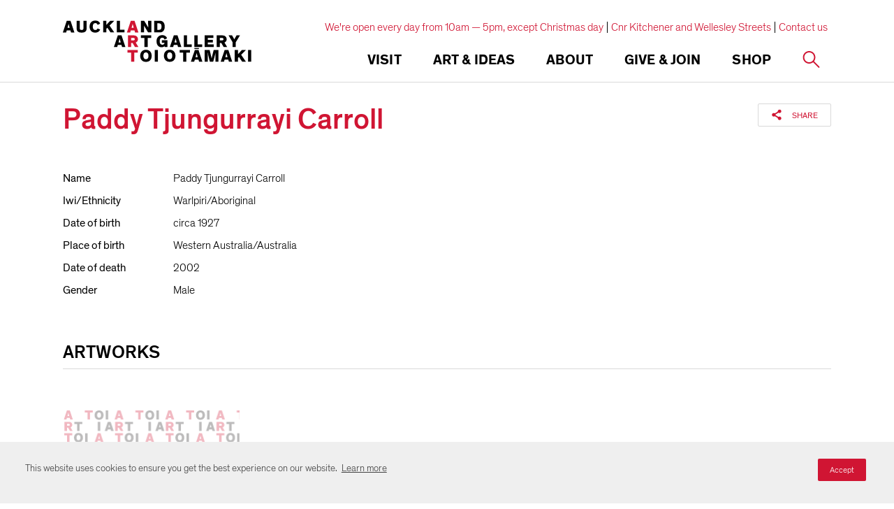

--- FILE ---
content_type: text/html; charset=utf-8
request_url: https://www.google.com/recaptcha/api2/anchor?ar=1&k=6Ldx4iAeAAAAAFEgcm095N58Fv30wW8etBf5MXfE&co=aHR0cHM6Ly93d3cuYXVja2xhbmRhcnRnYWxsZXJ5LmNvbTo0NDM.&hl=en&v=PoyoqOPhxBO7pBk68S4YbpHZ&size=invisible&anchor-ms=20000&execute-ms=30000&cb=d8wv06u0rxzk
body_size: 48736
content:
<!DOCTYPE HTML><html dir="ltr" lang="en"><head><meta http-equiv="Content-Type" content="text/html; charset=UTF-8">
<meta http-equiv="X-UA-Compatible" content="IE=edge">
<title>reCAPTCHA</title>
<style type="text/css">
/* cyrillic-ext */
@font-face {
  font-family: 'Roboto';
  font-style: normal;
  font-weight: 400;
  font-stretch: 100%;
  src: url(//fonts.gstatic.com/s/roboto/v48/KFO7CnqEu92Fr1ME7kSn66aGLdTylUAMa3GUBHMdazTgWw.woff2) format('woff2');
  unicode-range: U+0460-052F, U+1C80-1C8A, U+20B4, U+2DE0-2DFF, U+A640-A69F, U+FE2E-FE2F;
}
/* cyrillic */
@font-face {
  font-family: 'Roboto';
  font-style: normal;
  font-weight: 400;
  font-stretch: 100%;
  src: url(//fonts.gstatic.com/s/roboto/v48/KFO7CnqEu92Fr1ME7kSn66aGLdTylUAMa3iUBHMdazTgWw.woff2) format('woff2');
  unicode-range: U+0301, U+0400-045F, U+0490-0491, U+04B0-04B1, U+2116;
}
/* greek-ext */
@font-face {
  font-family: 'Roboto';
  font-style: normal;
  font-weight: 400;
  font-stretch: 100%;
  src: url(//fonts.gstatic.com/s/roboto/v48/KFO7CnqEu92Fr1ME7kSn66aGLdTylUAMa3CUBHMdazTgWw.woff2) format('woff2');
  unicode-range: U+1F00-1FFF;
}
/* greek */
@font-face {
  font-family: 'Roboto';
  font-style: normal;
  font-weight: 400;
  font-stretch: 100%;
  src: url(//fonts.gstatic.com/s/roboto/v48/KFO7CnqEu92Fr1ME7kSn66aGLdTylUAMa3-UBHMdazTgWw.woff2) format('woff2');
  unicode-range: U+0370-0377, U+037A-037F, U+0384-038A, U+038C, U+038E-03A1, U+03A3-03FF;
}
/* math */
@font-face {
  font-family: 'Roboto';
  font-style: normal;
  font-weight: 400;
  font-stretch: 100%;
  src: url(//fonts.gstatic.com/s/roboto/v48/KFO7CnqEu92Fr1ME7kSn66aGLdTylUAMawCUBHMdazTgWw.woff2) format('woff2');
  unicode-range: U+0302-0303, U+0305, U+0307-0308, U+0310, U+0312, U+0315, U+031A, U+0326-0327, U+032C, U+032F-0330, U+0332-0333, U+0338, U+033A, U+0346, U+034D, U+0391-03A1, U+03A3-03A9, U+03B1-03C9, U+03D1, U+03D5-03D6, U+03F0-03F1, U+03F4-03F5, U+2016-2017, U+2034-2038, U+203C, U+2040, U+2043, U+2047, U+2050, U+2057, U+205F, U+2070-2071, U+2074-208E, U+2090-209C, U+20D0-20DC, U+20E1, U+20E5-20EF, U+2100-2112, U+2114-2115, U+2117-2121, U+2123-214F, U+2190, U+2192, U+2194-21AE, U+21B0-21E5, U+21F1-21F2, U+21F4-2211, U+2213-2214, U+2216-22FF, U+2308-230B, U+2310, U+2319, U+231C-2321, U+2336-237A, U+237C, U+2395, U+239B-23B7, U+23D0, U+23DC-23E1, U+2474-2475, U+25AF, U+25B3, U+25B7, U+25BD, U+25C1, U+25CA, U+25CC, U+25FB, U+266D-266F, U+27C0-27FF, U+2900-2AFF, U+2B0E-2B11, U+2B30-2B4C, U+2BFE, U+3030, U+FF5B, U+FF5D, U+1D400-1D7FF, U+1EE00-1EEFF;
}
/* symbols */
@font-face {
  font-family: 'Roboto';
  font-style: normal;
  font-weight: 400;
  font-stretch: 100%;
  src: url(//fonts.gstatic.com/s/roboto/v48/KFO7CnqEu92Fr1ME7kSn66aGLdTylUAMaxKUBHMdazTgWw.woff2) format('woff2');
  unicode-range: U+0001-000C, U+000E-001F, U+007F-009F, U+20DD-20E0, U+20E2-20E4, U+2150-218F, U+2190, U+2192, U+2194-2199, U+21AF, U+21E6-21F0, U+21F3, U+2218-2219, U+2299, U+22C4-22C6, U+2300-243F, U+2440-244A, U+2460-24FF, U+25A0-27BF, U+2800-28FF, U+2921-2922, U+2981, U+29BF, U+29EB, U+2B00-2BFF, U+4DC0-4DFF, U+FFF9-FFFB, U+10140-1018E, U+10190-1019C, U+101A0, U+101D0-101FD, U+102E0-102FB, U+10E60-10E7E, U+1D2C0-1D2D3, U+1D2E0-1D37F, U+1F000-1F0FF, U+1F100-1F1AD, U+1F1E6-1F1FF, U+1F30D-1F30F, U+1F315, U+1F31C, U+1F31E, U+1F320-1F32C, U+1F336, U+1F378, U+1F37D, U+1F382, U+1F393-1F39F, U+1F3A7-1F3A8, U+1F3AC-1F3AF, U+1F3C2, U+1F3C4-1F3C6, U+1F3CA-1F3CE, U+1F3D4-1F3E0, U+1F3ED, U+1F3F1-1F3F3, U+1F3F5-1F3F7, U+1F408, U+1F415, U+1F41F, U+1F426, U+1F43F, U+1F441-1F442, U+1F444, U+1F446-1F449, U+1F44C-1F44E, U+1F453, U+1F46A, U+1F47D, U+1F4A3, U+1F4B0, U+1F4B3, U+1F4B9, U+1F4BB, U+1F4BF, U+1F4C8-1F4CB, U+1F4D6, U+1F4DA, U+1F4DF, U+1F4E3-1F4E6, U+1F4EA-1F4ED, U+1F4F7, U+1F4F9-1F4FB, U+1F4FD-1F4FE, U+1F503, U+1F507-1F50B, U+1F50D, U+1F512-1F513, U+1F53E-1F54A, U+1F54F-1F5FA, U+1F610, U+1F650-1F67F, U+1F687, U+1F68D, U+1F691, U+1F694, U+1F698, U+1F6AD, U+1F6B2, U+1F6B9-1F6BA, U+1F6BC, U+1F6C6-1F6CF, U+1F6D3-1F6D7, U+1F6E0-1F6EA, U+1F6F0-1F6F3, U+1F6F7-1F6FC, U+1F700-1F7FF, U+1F800-1F80B, U+1F810-1F847, U+1F850-1F859, U+1F860-1F887, U+1F890-1F8AD, U+1F8B0-1F8BB, U+1F8C0-1F8C1, U+1F900-1F90B, U+1F93B, U+1F946, U+1F984, U+1F996, U+1F9E9, U+1FA00-1FA6F, U+1FA70-1FA7C, U+1FA80-1FA89, U+1FA8F-1FAC6, U+1FACE-1FADC, U+1FADF-1FAE9, U+1FAF0-1FAF8, U+1FB00-1FBFF;
}
/* vietnamese */
@font-face {
  font-family: 'Roboto';
  font-style: normal;
  font-weight: 400;
  font-stretch: 100%;
  src: url(//fonts.gstatic.com/s/roboto/v48/KFO7CnqEu92Fr1ME7kSn66aGLdTylUAMa3OUBHMdazTgWw.woff2) format('woff2');
  unicode-range: U+0102-0103, U+0110-0111, U+0128-0129, U+0168-0169, U+01A0-01A1, U+01AF-01B0, U+0300-0301, U+0303-0304, U+0308-0309, U+0323, U+0329, U+1EA0-1EF9, U+20AB;
}
/* latin-ext */
@font-face {
  font-family: 'Roboto';
  font-style: normal;
  font-weight: 400;
  font-stretch: 100%;
  src: url(//fonts.gstatic.com/s/roboto/v48/KFO7CnqEu92Fr1ME7kSn66aGLdTylUAMa3KUBHMdazTgWw.woff2) format('woff2');
  unicode-range: U+0100-02BA, U+02BD-02C5, U+02C7-02CC, U+02CE-02D7, U+02DD-02FF, U+0304, U+0308, U+0329, U+1D00-1DBF, U+1E00-1E9F, U+1EF2-1EFF, U+2020, U+20A0-20AB, U+20AD-20C0, U+2113, U+2C60-2C7F, U+A720-A7FF;
}
/* latin */
@font-face {
  font-family: 'Roboto';
  font-style: normal;
  font-weight: 400;
  font-stretch: 100%;
  src: url(//fonts.gstatic.com/s/roboto/v48/KFO7CnqEu92Fr1ME7kSn66aGLdTylUAMa3yUBHMdazQ.woff2) format('woff2');
  unicode-range: U+0000-00FF, U+0131, U+0152-0153, U+02BB-02BC, U+02C6, U+02DA, U+02DC, U+0304, U+0308, U+0329, U+2000-206F, U+20AC, U+2122, U+2191, U+2193, U+2212, U+2215, U+FEFF, U+FFFD;
}
/* cyrillic-ext */
@font-face {
  font-family: 'Roboto';
  font-style: normal;
  font-weight: 500;
  font-stretch: 100%;
  src: url(//fonts.gstatic.com/s/roboto/v48/KFO7CnqEu92Fr1ME7kSn66aGLdTylUAMa3GUBHMdazTgWw.woff2) format('woff2');
  unicode-range: U+0460-052F, U+1C80-1C8A, U+20B4, U+2DE0-2DFF, U+A640-A69F, U+FE2E-FE2F;
}
/* cyrillic */
@font-face {
  font-family: 'Roboto';
  font-style: normal;
  font-weight: 500;
  font-stretch: 100%;
  src: url(//fonts.gstatic.com/s/roboto/v48/KFO7CnqEu92Fr1ME7kSn66aGLdTylUAMa3iUBHMdazTgWw.woff2) format('woff2');
  unicode-range: U+0301, U+0400-045F, U+0490-0491, U+04B0-04B1, U+2116;
}
/* greek-ext */
@font-face {
  font-family: 'Roboto';
  font-style: normal;
  font-weight: 500;
  font-stretch: 100%;
  src: url(//fonts.gstatic.com/s/roboto/v48/KFO7CnqEu92Fr1ME7kSn66aGLdTylUAMa3CUBHMdazTgWw.woff2) format('woff2');
  unicode-range: U+1F00-1FFF;
}
/* greek */
@font-face {
  font-family: 'Roboto';
  font-style: normal;
  font-weight: 500;
  font-stretch: 100%;
  src: url(//fonts.gstatic.com/s/roboto/v48/KFO7CnqEu92Fr1ME7kSn66aGLdTylUAMa3-UBHMdazTgWw.woff2) format('woff2');
  unicode-range: U+0370-0377, U+037A-037F, U+0384-038A, U+038C, U+038E-03A1, U+03A3-03FF;
}
/* math */
@font-face {
  font-family: 'Roboto';
  font-style: normal;
  font-weight: 500;
  font-stretch: 100%;
  src: url(//fonts.gstatic.com/s/roboto/v48/KFO7CnqEu92Fr1ME7kSn66aGLdTylUAMawCUBHMdazTgWw.woff2) format('woff2');
  unicode-range: U+0302-0303, U+0305, U+0307-0308, U+0310, U+0312, U+0315, U+031A, U+0326-0327, U+032C, U+032F-0330, U+0332-0333, U+0338, U+033A, U+0346, U+034D, U+0391-03A1, U+03A3-03A9, U+03B1-03C9, U+03D1, U+03D5-03D6, U+03F0-03F1, U+03F4-03F5, U+2016-2017, U+2034-2038, U+203C, U+2040, U+2043, U+2047, U+2050, U+2057, U+205F, U+2070-2071, U+2074-208E, U+2090-209C, U+20D0-20DC, U+20E1, U+20E5-20EF, U+2100-2112, U+2114-2115, U+2117-2121, U+2123-214F, U+2190, U+2192, U+2194-21AE, U+21B0-21E5, U+21F1-21F2, U+21F4-2211, U+2213-2214, U+2216-22FF, U+2308-230B, U+2310, U+2319, U+231C-2321, U+2336-237A, U+237C, U+2395, U+239B-23B7, U+23D0, U+23DC-23E1, U+2474-2475, U+25AF, U+25B3, U+25B7, U+25BD, U+25C1, U+25CA, U+25CC, U+25FB, U+266D-266F, U+27C0-27FF, U+2900-2AFF, U+2B0E-2B11, U+2B30-2B4C, U+2BFE, U+3030, U+FF5B, U+FF5D, U+1D400-1D7FF, U+1EE00-1EEFF;
}
/* symbols */
@font-face {
  font-family: 'Roboto';
  font-style: normal;
  font-weight: 500;
  font-stretch: 100%;
  src: url(//fonts.gstatic.com/s/roboto/v48/KFO7CnqEu92Fr1ME7kSn66aGLdTylUAMaxKUBHMdazTgWw.woff2) format('woff2');
  unicode-range: U+0001-000C, U+000E-001F, U+007F-009F, U+20DD-20E0, U+20E2-20E4, U+2150-218F, U+2190, U+2192, U+2194-2199, U+21AF, U+21E6-21F0, U+21F3, U+2218-2219, U+2299, U+22C4-22C6, U+2300-243F, U+2440-244A, U+2460-24FF, U+25A0-27BF, U+2800-28FF, U+2921-2922, U+2981, U+29BF, U+29EB, U+2B00-2BFF, U+4DC0-4DFF, U+FFF9-FFFB, U+10140-1018E, U+10190-1019C, U+101A0, U+101D0-101FD, U+102E0-102FB, U+10E60-10E7E, U+1D2C0-1D2D3, U+1D2E0-1D37F, U+1F000-1F0FF, U+1F100-1F1AD, U+1F1E6-1F1FF, U+1F30D-1F30F, U+1F315, U+1F31C, U+1F31E, U+1F320-1F32C, U+1F336, U+1F378, U+1F37D, U+1F382, U+1F393-1F39F, U+1F3A7-1F3A8, U+1F3AC-1F3AF, U+1F3C2, U+1F3C4-1F3C6, U+1F3CA-1F3CE, U+1F3D4-1F3E0, U+1F3ED, U+1F3F1-1F3F3, U+1F3F5-1F3F7, U+1F408, U+1F415, U+1F41F, U+1F426, U+1F43F, U+1F441-1F442, U+1F444, U+1F446-1F449, U+1F44C-1F44E, U+1F453, U+1F46A, U+1F47D, U+1F4A3, U+1F4B0, U+1F4B3, U+1F4B9, U+1F4BB, U+1F4BF, U+1F4C8-1F4CB, U+1F4D6, U+1F4DA, U+1F4DF, U+1F4E3-1F4E6, U+1F4EA-1F4ED, U+1F4F7, U+1F4F9-1F4FB, U+1F4FD-1F4FE, U+1F503, U+1F507-1F50B, U+1F50D, U+1F512-1F513, U+1F53E-1F54A, U+1F54F-1F5FA, U+1F610, U+1F650-1F67F, U+1F687, U+1F68D, U+1F691, U+1F694, U+1F698, U+1F6AD, U+1F6B2, U+1F6B9-1F6BA, U+1F6BC, U+1F6C6-1F6CF, U+1F6D3-1F6D7, U+1F6E0-1F6EA, U+1F6F0-1F6F3, U+1F6F7-1F6FC, U+1F700-1F7FF, U+1F800-1F80B, U+1F810-1F847, U+1F850-1F859, U+1F860-1F887, U+1F890-1F8AD, U+1F8B0-1F8BB, U+1F8C0-1F8C1, U+1F900-1F90B, U+1F93B, U+1F946, U+1F984, U+1F996, U+1F9E9, U+1FA00-1FA6F, U+1FA70-1FA7C, U+1FA80-1FA89, U+1FA8F-1FAC6, U+1FACE-1FADC, U+1FADF-1FAE9, U+1FAF0-1FAF8, U+1FB00-1FBFF;
}
/* vietnamese */
@font-face {
  font-family: 'Roboto';
  font-style: normal;
  font-weight: 500;
  font-stretch: 100%;
  src: url(//fonts.gstatic.com/s/roboto/v48/KFO7CnqEu92Fr1ME7kSn66aGLdTylUAMa3OUBHMdazTgWw.woff2) format('woff2');
  unicode-range: U+0102-0103, U+0110-0111, U+0128-0129, U+0168-0169, U+01A0-01A1, U+01AF-01B0, U+0300-0301, U+0303-0304, U+0308-0309, U+0323, U+0329, U+1EA0-1EF9, U+20AB;
}
/* latin-ext */
@font-face {
  font-family: 'Roboto';
  font-style: normal;
  font-weight: 500;
  font-stretch: 100%;
  src: url(//fonts.gstatic.com/s/roboto/v48/KFO7CnqEu92Fr1ME7kSn66aGLdTylUAMa3KUBHMdazTgWw.woff2) format('woff2');
  unicode-range: U+0100-02BA, U+02BD-02C5, U+02C7-02CC, U+02CE-02D7, U+02DD-02FF, U+0304, U+0308, U+0329, U+1D00-1DBF, U+1E00-1E9F, U+1EF2-1EFF, U+2020, U+20A0-20AB, U+20AD-20C0, U+2113, U+2C60-2C7F, U+A720-A7FF;
}
/* latin */
@font-face {
  font-family: 'Roboto';
  font-style: normal;
  font-weight: 500;
  font-stretch: 100%;
  src: url(//fonts.gstatic.com/s/roboto/v48/KFO7CnqEu92Fr1ME7kSn66aGLdTylUAMa3yUBHMdazQ.woff2) format('woff2');
  unicode-range: U+0000-00FF, U+0131, U+0152-0153, U+02BB-02BC, U+02C6, U+02DA, U+02DC, U+0304, U+0308, U+0329, U+2000-206F, U+20AC, U+2122, U+2191, U+2193, U+2212, U+2215, U+FEFF, U+FFFD;
}
/* cyrillic-ext */
@font-face {
  font-family: 'Roboto';
  font-style: normal;
  font-weight: 900;
  font-stretch: 100%;
  src: url(//fonts.gstatic.com/s/roboto/v48/KFO7CnqEu92Fr1ME7kSn66aGLdTylUAMa3GUBHMdazTgWw.woff2) format('woff2');
  unicode-range: U+0460-052F, U+1C80-1C8A, U+20B4, U+2DE0-2DFF, U+A640-A69F, U+FE2E-FE2F;
}
/* cyrillic */
@font-face {
  font-family: 'Roboto';
  font-style: normal;
  font-weight: 900;
  font-stretch: 100%;
  src: url(//fonts.gstatic.com/s/roboto/v48/KFO7CnqEu92Fr1ME7kSn66aGLdTylUAMa3iUBHMdazTgWw.woff2) format('woff2');
  unicode-range: U+0301, U+0400-045F, U+0490-0491, U+04B0-04B1, U+2116;
}
/* greek-ext */
@font-face {
  font-family: 'Roboto';
  font-style: normal;
  font-weight: 900;
  font-stretch: 100%;
  src: url(//fonts.gstatic.com/s/roboto/v48/KFO7CnqEu92Fr1ME7kSn66aGLdTylUAMa3CUBHMdazTgWw.woff2) format('woff2');
  unicode-range: U+1F00-1FFF;
}
/* greek */
@font-face {
  font-family: 'Roboto';
  font-style: normal;
  font-weight: 900;
  font-stretch: 100%;
  src: url(//fonts.gstatic.com/s/roboto/v48/KFO7CnqEu92Fr1ME7kSn66aGLdTylUAMa3-UBHMdazTgWw.woff2) format('woff2');
  unicode-range: U+0370-0377, U+037A-037F, U+0384-038A, U+038C, U+038E-03A1, U+03A3-03FF;
}
/* math */
@font-face {
  font-family: 'Roboto';
  font-style: normal;
  font-weight: 900;
  font-stretch: 100%;
  src: url(//fonts.gstatic.com/s/roboto/v48/KFO7CnqEu92Fr1ME7kSn66aGLdTylUAMawCUBHMdazTgWw.woff2) format('woff2');
  unicode-range: U+0302-0303, U+0305, U+0307-0308, U+0310, U+0312, U+0315, U+031A, U+0326-0327, U+032C, U+032F-0330, U+0332-0333, U+0338, U+033A, U+0346, U+034D, U+0391-03A1, U+03A3-03A9, U+03B1-03C9, U+03D1, U+03D5-03D6, U+03F0-03F1, U+03F4-03F5, U+2016-2017, U+2034-2038, U+203C, U+2040, U+2043, U+2047, U+2050, U+2057, U+205F, U+2070-2071, U+2074-208E, U+2090-209C, U+20D0-20DC, U+20E1, U+20E5-20EF, U+2100-2112, U+2114-2115, U+2117-2121, U+2123-214F, U+2190, U+2192, U+2194-21AE, U+21B0-21E5, U+21F1-21F2, U+21F4-2211, U+2213-2214, U+2216-22FF, U+2308-230B, U+2310, U+2319, U+231C-2321, U+2336-237A, U+237C, U+2395, U+239B-23B7, U+23D0, U+23DC-23E1, U+2474-2475, U+25AF, U+25B3, U+25B7, U+25BD, U+25C1, U+25CA, U+25CC, U+25FB, U+266D-266F, U+27C0-27FF, U+2900-2AFF, U+2B0E-2B11, U+2B30-2B4C, U+2BFE, U+3030, U+FF5B, U+FF5D, U+1D400-1D7FF, U+1EE00-1EEFF;
}
/* symbols */
@font-face {
  font-family: 'Roboto';
  font-style: normal;
  font-weight: 900;
  font-stretch: 100%;
  src: url(//fonts.gstatic.com/s/roboto/v48/KFO7CnqEu92Fr1ME7kSn66aGLdTylUAMaxKUBHMdazTgWw.woff2) format('woff2');
  unicode-range: U+0001-000C, U+000E-001F, U+007F-009F, U+20DD-20E0, U+20E2-20E4, U+2150-218F, U+2190, U+2192, U+2194-2199, U+21AF, U+21E6-21F0, U+21F3, U+2218-2219, U+2299, U+22C4-22C6, U+2300-243F, U+2440-244A, U+2460-24FF, U+25A0-27BF, U+2800-28FF, U+2921-2922, U+2981, U+29BF, U+29EB, U+2B00-2BFF, U+4DC0-4DFF, U+FFF9-FFFB, U+10140-1018E, U+10190-1019C, U+101A0, U+101D0-101FD, U+102E0-102FB, U+10E60-10E7E, U+1D2C0-1D2D3, U+1D2E0-1D37F, U+1F000-1F0FF, U+1F100-1F1AD, U+1F1E6-1F1FF, U+1F30D-1F30F, U+1F315, U+1F31C, U+1F31E, U+1F320-1F32C, U+1F336, U+1F378, U+1F37D, U+1F382, U+1F393-1F39F, U+1F3A7-1F3A8, U+1F3AC-1F3AF, U+1F3C2, U+1F3C4-1F3C6, U+1F3CA-1F3CE, U+1F3D4-1F3E0, U+1F3ED, U+1F3F1-1F3F3, U+1F3F5-1F3F7, U+1F408, U+1F415, U+1F41F, U+1F426, U+1F43F, U+1F441-1F442, U+1F444, U+1F446-1F449, U+1F44C-1F44E, U+1F453, U+1F46A, U+1F47D, U+1F4A3, U+1F4B0, U+1F4B3, U+1F4B9, U+1F4BB, U+1F4BF, U+1F4C8-1F4CB, U+1F4D6, U+1F4DA, U+1F4DF, U+1F4E3-1F4E6, U+1F4EA-1F4ED, U+1F4F7, U+1F4F9-1F4FB, U+1F4FD-1F4FE, U+1F503, U+1F507-1F50B, U+1F50D, U+1F512-1F513, U+1F53E-1F54A, U+1F54F-1F5FA, U+1F610, U+1F650-1F67F, U+1F687, U+1F68D, U+1F691, U+1F694, U+1F698, U+1F6AD, U+1F6B2, U+1F6B9-1F6BA, U+1F6BC, U+1F6C6-1F6CF, U+1F6D3-1F6D7, U+1F6E0-1F6EA, U+1F6F0-1F6F3, U+1F6F7-1F6FC, U+1F700-1F7FF, U+1F800-1F80B, U+1F810-1F847, U+1F850-1F859, U+1F860-1F887, U+1F890-1F8AD, U+1F8B0-1F8BB, U+1F8C0-1F8C1, U+1F900-1F90B, U+1F93B, U+1F946, U+1F984, U+1F996, U+1F9E9, U+1FA00-1FA6F, U+1FA70-1FA7C, U+1FA80-1FA89, U+1FA8F-1FAC6, U+1FACE-1FADC, U+1FADF-1FAE9, U+1FAF0-1FAF8, U+1FB00-1FBFF;
}
/* vietnamese */
@font-face {
  font-family: 'Roboto';
  font-style: normal;
  font-weight: 900;
  font-stretch: 100%;
  src: url(//fonts.gstatic.com/s/roboto/v48/KFO7CnqEu92Fr1ME7kSn66aGLdTylUAMa3OUBHMdazTgWw.woff2) format('woff2');
  unicode-range: U+0102-0103, U+0110-0111, U+0128-0129, U+0168-0169, U+01A0-01A1, U+01AF-01B0, U+0300-0301, U+0303-0304, U+0308-0309, U+0323, U+0329, U+1EA0-1EF9, U+20AB;
}
/* latin-ext */
@font-face {
  font-family: 'Roboto';
  font-style: normal;
  font-weight: 900;
  font-stretch: 100%;
  src: url(//fonts.gstatic.com/s/roboto/v48/KFO7CnqEu92Fr1ME7kSn66aGLdTylUAMa3KUBHMdazTgWw.woff2) format('woff2');
  unicode-range: U+0100-02BA, U+02BD-02C5, U+02C7-02CC, U+02CE-02D7, U+02DD-02FF, U+0304, U+0308, U+0329, U+1D00-1DBF, U+1E00-1E9F, U+1EF2-1EFF, U+2020, U+20A0-20AB, U+20AD-20C0, U+2113, U+2C60-2C7F, U+A720-A7FF;
}
/* latin */
@font-face {
  font-family: 'Roboto';
  font-style: normal;
  font-weight: 900;
  font-stretch: 100%;
  src: url(//fonts.gstatic.com/s/roboto/v48/KFO7CnqEu92Fr1ME7kSn66aGLdTylUAMa3yUBHMdazQ.woff2) format('woff2');
  unicode-range: U+0000-00FF, U+0131, U+0152-0153, U+02BB-02BC, U+02C6, U+02DA, U+02DC, U+0304, U+0308, U+0329, U+2000-206F, U+20AC, U+2122, U+2191, U+2193, U+2212, U+2215, U+FEFF, U+FFFD;
}

</style>
<link rel="stylesheet" type="text/css" href="https://www.gstatic.com/recaptcha/releases/PoyoqOPhxBO7pBk68S4YbpHZ/styles__ltr.css">
<script nonce="rVMOwi5f7BNi-603zvL5Mw" type="text/javascript">window['__recaptcha_api'] = 'https://www.google.com/recaptcha/api2/';</script>
<script type="text/javascript" src="https://www.gstatic.com/recaptcha/releases/PoyoqOPhxBO7pBk68S4YbpHZ/recaptcha__en.js" nonce="rVMOwi5f7BNi-603zvL5Mw">
      
    </script></head>
<body><div id="rc-anchor-alert" class="rc-anchor-alert"></div>
<input type="hidden" id="recaptcha-token" value="[base64]">
<script type="text/javascript" nonce="rVMOwi5f7BNi-603zvL5Mw">
      recaptcha.anchor.Main.init("[\x22ainput\x22,[\x22bgdata\x22,\x22\x22,\[base64]/[base64]/[base64]/KE4oMTI0LHYsdi5HKSxMWihsLHYpKTpOKDEyNCx2LGwpLFYpLHYpLFQpKSxGKDE3MSx2KX0scjc9ZnVuY3Rpb24obCl7cmV0dXJuIGx9LEM9ZnVuY3Rpb24obCxWLHYpe04odixsLFYpLFZbYWtdPTI3OTZ9LG49ZnVuY3Rpb24obCxWKXtWLlg9KChWLlg/[base64]/[base64]/[base64]/[base64]/[base64]/[base64]/[base64]/[base64]/[base64]/[base64]/[base64]\\u003d\x22,\[base64]\\u003d\x22,\x22FcKrPi9sP3jDlmPCghwQw5jDpsK0wqZhfx7Ci1x2CsKZw6bCsSzCr1vChMKZfsKPwp4BEMKaE2xbw5lxHsOLGQ16wr3Dj2oucG5Iw6/Drmogwpw1w6gOZFIqUMK/[base64]/DhsO0wp12H8OpwpHCjHkyw4NMXsObHALCkFPDoEEFThbCqsOQw4bDgiAMW0sOMcKwwoA1wrt6w5fDtmUPHR/CghTDjMKOSx/DkMOzwrYVw5YRwoY4wr1cUMK/enJTTcOywrTCvVMMw7/DoMONwq9wfcKoDMOXw4oDwqPCkAXClcKGw4PCj8OVwoFlw5HDl8KVcRdfw5HCn8KTw6kiT8Ocdg0Dw4oEbHTDgMOww45DUsOudDlfw4bCiW1sRVdkCMO2woDDsVVjw6Mxc8KTGsOlwp3DpkPCkiDCocOhSsOlaR3Cp8K6wr/[base64]/CrMKnF8O+PcOQw7oIwrbCmMOKecOFQ8OVdMKWfQTCqxltw7jDosKiw7XDrCTCjcOxw5txAlDDpm1/w6x/eFfCuhzDucO2fGRsW8KsHcKawp/[base64]/wq3CtMOMaMOfw7DDgMKLEwDDkSXDmmnDlxpIZhUUwoTDhzPCtMOxw6DCr8OlwqRLKsKDwol2DzhXwp1pw5RzwoDDh1QqwpjCixk8D8Onwp7Cn8KZcVzCscO5d8OvKsKYGygObWvCgcKYcsKAwq91w53CuDsTwqoXw5vCtcKPSzpjQh0CwpHDlwPClU3Cvk/DssOCOcKaw4LDmDPDk8KocCTDoSxYw7AVbMKOwpHCgsOiI8OWwp3ClsKPGyTCjkLCqD/CkVnDizcIw7AMe8OORMO1w6h+VMK5wp/[base64]/Z3dPfjbClQcLwqjCkU3Dlwpra28Nw45lWsK1w6VMXQbCmsOEXMKwe8OcBMK7ck8XSSvDg2bDn8OecMKIdcOfw6rCvS3CgMKvSAs+NmTCqsKPWgosFmQuCcOIwpvDtRvDqQPDozsawrIPwqXDqwLCkmprRcOXwq7DmEnDmMK9Ki/CsyJywpDDrsOlwpIjwpFvVcKlwqfDicOxYE9qcRXCsiAXw5Y9w4RAE8K9w4nDtsKSw58Ow7hqcR4HVWjCp8KsPzDDm8OgecK+VCrCp8Kzw6DDsMOIH8OewoMiZRAJwrbDjMKfT3PCl8O7w4LCqMOawqZJFMKiYxl2G2EpLsOAU8OKcMO2S2XCs0rDm8K/[base64]/wqZcQQvDlsKfwok/XsKmKAZLc8KDJydYw4ZWG8OPISJ6fMKFwrZ6PcKaVDvCiVkiw6VFwrvDm8OXw4bCoV7Cl8KtEsKUwpHCt8KbVAXDvMKawobCvybCnFA1w6vDogArw5hOTBHCg8K1worDqnHCo1PCjcK4wo1Jw4kEw4gxwoM4wrHDsh4WMsOnQsOhw4bCvA1Mw4hUwrseA8Ojwp/CuzTCtMK9FMORbMKkwqPDvm/CsSBiwprCssOAw7kqwoNUw5vCh8O/[base64]/CqBVyKsK5bA3Do8OEwoYKwpZ9wq8Hw5XCh8KZwqnDrWbCjm5Iw5VOYMOuYVPCrMONH8OiKQjDqjoww5jCuVnCrcOWw4/Ci1tMOAnCoMKpw4R2S8KIwohHwqbDszLCgDkDw5wTw5ojwrbDkgl8w7UXEMKOe1xbWiPDkcOAZwPCl8KuwpVFwrBZw5zCgMOVw74wU8OVw5gCfhLDgMKzw6kTwrUja8OXwqdeKcKpwoDCgnvCk3PCqMOCw5BoeGoJw6V5WsKJdnEZwrwhHsK3wq3CvUB/P8KuQ8K6UMKJP8OYEHfDvHTDhcKResKLSGdLw4VFDAjDj8KKw60UfMKZb8Khw7PDmCHCihHDkxhhVcK/EMOQw57Dt37DgHlYV3zDhFgZwrpQw5FDw5HCtmLDtMKTMwPDt8ORwrRmQ8KewoDDgUDCncK+wrpWw4p/f8KOeMOEM8KfasKyOMOVbE7DsGrCrsOgwrHDu3/DtiEBw5tUM3rDqMOyw4PDp8ODfGvDrR7Dm8KzwrfDqFlSccKOwrl8w5jDpwLDpsOVwqkNw60MdWbCvAAjUCXCnsOcSMK+OMKDwq/DkBwDVcOLwr4Nw4jCvkA5W8OdwpYXwo/DgcKew5NDwqA6YVFqw4g7bzzCqcKaw5AIw7HDo0Ugw64cTXlzXVbDv21jwqPDm8KXacKFe8ODUxzDu8K8w4XDqsOgw55HwptjHSXCuQvDtBJ8w5bDsGUhCWXDs0Y/eTYYw7PDu8KPw4F2woHCi8ONB8OkNsOjE8KMIBNlwpjCgWbCqSvDnlnDsn7CtsOgBcO2ASw1A3IRa8OWwpMcw5dGdsO6wqXDtlELPxcww5zCvhs3Wj/[base64]/wr51W0E7woAKL8OJeRrDgS9kw4I9w77DjXY7Fk5Rwpg3U8KNG14GNsKQW8KrCDNJw7vDmcKswpRzO1rCiD/DpXnDr1MdDyfCqDzCoMK6I8OcwoEHS3Izw4o9fA7Ctj5hVX0KKjE7AxkywolHw5REw5UYL8KUIcOCVhTChiBXYirCiMO7wovDjsKMwpEhLMKpAnjCgCTCnmBlw5lQV8ODQQ5zw7YHw4LDp8O9wppnVk4jw7gPQmbDi8OuVykgOFZ/[base64]/CjsKDw5gFwprDtAPCqnojGHLDpMOIBQUdwr4kwqpyXjvDmgvDu8KXw64Sw6nDqmoGw4EzwqloIX7CocKAwq8FwoMzwqtUw4xUw69Mwqg8Rl8/wqfCiTzDs8OHwrbDvVY9GcKTwonDncKMMglKExjDlcK/IG3Cp8OGWsOIwqzCgT1yBMO/wppjBcOqw7NaUsKqEcK8AGV7wp3CksOzwoHCpg4Kwo5kw6LCmBXDvsOdOWFMwpJhw68MXDrDlcOpKVLDkAgYwr1lw5QZC8OWYDc1w6TCpMKoKMKHwpdZw7JFYDFHXhrDqR8IWcOmIRvDoMOWJsK/RFAzA8OxFsKAw6nDoTTDo8OGwpMHw6ocDmpRwrDCrgcTacOdwrU1wq7CnsKUA20Bw4jDrhx/wr/DpTRfDVbCm1XDksOgVkV4w7bDksOzw74PwojDqD3CtTXCgG7DtiECCzPCocK5w59VEcKDNhh0w4IJwqBrwrnCqRQwN8OQw5PDs8KxwqHDg8K8NsK0FsKdAMOjdMK7FsKbw4vCtsOvfMOHfm10wo7Cp8K/[base64]/DhcKOJkzDo8Oee8KjwrEJPsKmRcKjw4MMw6wFIQfDkjzDi1N5M8K+BmrCoC3DvlEmWxd6w7MmwpUXwrNMwqDDkWPDrMOOw70RR8OVO3vCiBYqw7/Dj8OFfX9+R8OHNMOsaUXDssKsNiJww5klHcKRYMK3fnpdMsO7w63DqllZwpkMwojCqHPCkzvChTgIT1bCh8OXwqfDrcK3N0PCk8O3UiQPMUQfw67CjcKpRcKuAwvCtsOmNTNFfAotw75TX8OSwoLCucO/w5h4Q8OcPmsxwp/CpHh8TsKEwqTCjHk2Sxdqw5DCm8OFFsOuw5zCgSZDIcKZQmnDjVjCjEABwrUtP8OqQMOYw4fCsCTCn39ET8OVwqQ9TMODw43DksKpwo1ABkgLwqvCjsOGZwBuQxLCjgxfM8OHccKJfnZ7w5/[base64]/CmMKUcx/CmMOpLBDCg8KuwpbComvDsS3CrsOMwpplw6HCmsOXH2nDjWjCvnzDmsOuwqzDkwrCskAGw71nKcO9XsO3w5fDuzjDrgHDoifCiCd/[base64]/DgVfCosOIw4Vdw7/DtcOJw5bCogvDtsKww58aTMOpYnDCqsOKw4QkWmNuw6YkTMOzwqPCpX/DqcOLw6TCkBPCisOXf0vDjVfCuifCvk5sI8KMPcKyYcOXQcKjw51MZsOnUwtOw5hRMcKuw6HDhC8uNE1YR3kSw4TDpMKzw5Y8UMOEIg02Lx86UsK9PH1wAxNkASp/wosMQ8Obwq0IwovCrMOewqJZOCZTJsOTw6N3wqfCqMOYW8OjU8OYw6jCi8KffG4pwrHCgsKnLcK0dcO9wpjCuMOYw4JEWCk5UsOoRgV+L2oiw6XCrMKufUV2FnpsI8KkwqtOw7Q/[base64]/[base64]/DssKPw5Njw7zDpxPCo8KpwqIpbjpNJjU/wonCs8OYdMOAQ8K2DTPCmRHClcKJw6cpwrQ+DcOudyx+w6vCrMKYRFFmVDPDlsOLFX3DqRR1f8OyNsKeYkENwoXDk8Onwp3DpDFTAcO7w6fCuMK+w5lQw7pkw6lQwoXDrcOFB8K/NsOtwqIPwpBsXsKCdjkLw4rCmyEQwrrChRIdw7XDoE/CkBM8w6vCscOzwqFKO3zDpsO5wok5G8OhB8KOw5AHFcOUEnt+U03DkcOOVcKaBsKqaStyCsK8N8KbRBdhHCzDtsOMw7d9TMOhZVUKPChxw4rCgcOGeEPDoQXDmy7DsyXCkcOrwqM3L8ObwrHCtS7CkcOBdBbCuX8LVyhnVMK/UsKQcRbDiyNQw544KwfCuMK3w4fCgMOKGS08woXDr1NEYRPChsKDw63CosOUw7vCm8Kpw7fDkcKmwqhUUTLClcK1FCYAVMODw6Y4w4/DocOfw4fDo2rDqsKswrHCvMKdwpsHZ8KCd27DqcKtZsKAaMO0w5TDvThlwox4wp0PB8KCU0zDhMORw6DDo2TDn8KDw43CrcOWb00zw57DpcOIwr7CjEwGw79nX8OVw4UpEcKIwoNLwpYEX35JIAPDmGUEYlZ6wr5mwo/Dp8OzwoPDmCMSwrd1wr1OYG8owqTDqsObY8KOQcK+f8KDdE48w5dzw5jDnQTDiHjDqTZieMOCw71/[base64]/DnmhvJy/DhcOedl4baGtewprDs0oVD3EMwo9+b8OVwqQLW8Klwrw4w5oqfMOjwonDt1JGwp/DpkrCqMOqbk3DsMK5XsOiH8KFworDt8K3MzY0w6HCnTpXG8OUwqgZTWbDhjIFwpwSMWRkw4LCr1MewpHDucOId8K/[base64]/[base64]/[base64]/CrznDgnAKw6ApR2Ahw5xFwpcfw5YPSMK0TBHDisKCQg/DgTDCvSLDgMOnQTY4wqTDh8OgC2fDhsKsecK7woQ6S8Ocw4sLTlN9eTdYwonCssOHecOjw4bDj8O/Y8Opw6xSMcO3K07Dp0PDk23CusK8wrnCqikmwqBpEMKeMcKpUsKyGsOdGRfDg8OXwoQUaAjCqSlDw73Digxbw7MUel8Tw6l2w5Adw4PCv8KCYMKPWTARw6wwF8K4wpvDgsOhckbCr20Mw5tnw4DDosKdEXHDjMK/[base64]/[base64]/Cr8OoM8KtWmTCncOPwpHDhMOebF7Dm2kMwrATw5LDhWtSwpBvdgXDjsOcCcOEwo/DlDFywpZ+BwDCogDCgiE9JMOWdBbCizfDqknDhMK/VsKnf0DDqsOLHSwHesKQV3fCqsKFUcO/XsO7w69oawTDrMKhXsOVN8ODw7rDsMOIwrrDp3fDnXJFIcOhTTPDpMKvwqkAwp/CisKBwqfCoy1fw4cfwr/[base64]/DtRgmJsOgOg4Vw4nCusOiCTrDssKVwoBxQijDrcK8w43DmsO2w6pjHVrCvxHChcKNGhVWGcO/[base64]/w7HCtBtCLMOvw4TCmcKVwrrCvEbCksOOHDNbacOGE8KGVyBxXsO9JRnCrsKBJyImw49dV3B+wrzCp8OJw6HDrMOFHQxCwr8Swqk8w4PDrnUOwpscwpfCnMOMAMKHw63CkmDCtcKAEzhRXcKnw5DDmno5QQ/DiWXDrwdqwojDvMK9XRHDoD4KDsKkwobDgRLDm8OywpZSwoJkKUFxOnBNwovCuMKKwrxKEEnDiSTDusOYw4TDqivDkMOWLTPDj8KsGcKESMK3wofCkQTCpsKMw7jCsgHDnsOXw6zDnsOiw5llw58SYsO7airCgsKbwp3Clk/[base64]/[base64]/Dt1wbw44ew7rCvDjDq8Kpwqp7JcOewrHDjsOLTS3CsUdfwpjCsk9dVcOOw4keXmTCl8KvelnDqcOwVsKqSsO4MsK8emzCm8K6w5/CisKOw7fDuB1pw6k7w4hxwppIbcOqwohyeVHCisOdfGnCjzUaCgoWdwzDmsKow4rCq8O6wrLDsF/DmxBlEjLChjsrHcKJw5vDiMOowrjDgsOfCsObei7DhMKdw5AAw4h6U8OSVMOFVMKcwrdDIipLaMKjesOvwqrCgjFJP23DjsOCPUdXWMKpX8OEDg5nYsKHwqZyw4hGCEHCrWgVwpTDgh5LOBpGw6zDrMKJwrgmLQ3Dj8OUwqkhUClNwr4CwpZoPcKeNB/[base64]/woFlJsOGwpgqEiLDkgYzMxPDuMOYTMK/YsOyw5HDixt/fsOoDGvDssKyWsKkwo5owo16wp14JsKkwr9pbsOKUBQUwqtDw4DCoAzDnUxtJ3HDjXvCrx5ww6wNwoXChnkYw5HDv8KnwoUNMVjDvEHDo8O1C1PDisO0wqY9G8OBwpTDojw9w784wr/Cj8OFw7wrw6Rtc3zCujcMw41Tw7DDvsOGHn/[base64]/Cs37DuQhVwqPDh8K7E04/[base64]/DlsOww7dIwoPCm8O1wrTDrcO5bTfDowvDux4nLi18HGTCjcOLY8KYJsKKEcK8PsOuf8OpCsO9w4nDuR4uUcKGb2IHw6DDgxfCk8OSwr7CvSDDrQsMw6oEwqHDvmw/wpjCsMKZwrbDtmHDkSvDgTzCnFQ/w7LCnRcwNMKqUWnDicOoXMKLw7DCkC9IWsK+ZnHCqmPDuTcTw45Gw47ChAnDoQ3DlnrCgWh/YMOnDsKNfMOSeVPCksOxwqd6woXDi8ONw4HDocO4wp3CtMK2wpPDkMOow64rQ2hDVl/[base64]/w4Mjw63CgsOUOsOpOFTDjDLCgEPDqR0lw6oewo/DkiloWcOFT8KkesKrw6x6OUB1bAXDi8OKHm9rw5nCjULCiRjCjMOWZMOsw7YlwptGwpQVw6/CiCPCnwVfTSMYalHCnhDDtD/DvCJqH8KTwq9xw77CiwbCi8KKwrPDnMK/YkbCiMKSwr46wojCq8K7w6BUJcKGe8OTwqHCu8KvwqlPw5cnCsKewo/CoMOSKMK1w7ApEMKQwplQWjvCqxTDkcOHKsOdacOXw7bDthMYUMOUaMOvwr9Gw6VPw4xLw6Y/N8O9bzTCmkVKw6ohNlhUC0HCucK8wpkfaMODw6jDqsOTw4kFRjpHacOpw61Dw6x6IRs3cH7Cn8OCMHXDqsKgw7AUETjDosKewoHCgm/DvynDicK+REnDsC0eMkTDhsOmwprDm8KFYcKGCEVVw6Y/[base64]/[base64]/Cm8O1wp8LwpYYwohFE0rCrHMdNMKRwrlbRkXDgsO8w5Zlw6MJScKeVcKjPSkVwqlKwrgVw6ARwohbw48xwpnDgcKNEMOLf8OWwpRoT8KgWsKgwoldwr/CkcO6w57DrXzDlMKfYVk9IMOpw4zDmMOpasOiwqrCt0Uhw6cNw617woHDinHDj8OmdMOzfMKYU8OCCcOnBsO4w5/CjnnDvsKJw5LCnxTClkXCk2vCgBTDuMOTw5V9FMOjb8KaIcKFw5ckw6FDwoI3w4drw7tawoUuNUBgAcKWwoEqw5rDqSkSGCIpwrLCp14JwrEhw5Y6wqLCj8Osw5bCsDEhw6gvKsKLFsO8T8KKQsO8Uk/CrS1BeiZjwqfCucOPZcKFcVbDgsOxGsOOw6xpwrzCkFTCgMKjwrHCjhDCgsK6wrzDiRrDvHbCj8KSw7TCm8KdeMOzFcKFwrxVF8KSwp8gw7PCtMKxCcOUw5vDqWlAw7/[base64]/QDXDgsKnw4IFw7bDuBN/w6YzaxwETcOzwrwZa8K7G14Uwr3CvcKsw7EWwpA+wpA2PcORw7DCocO2B8OoakNCwozCj8OTw6vCoxvDqFzChsKLT8Opa3UIw5bDmsOPwqZySWRuwrfCuw/[base64]/DmHzDi8KZw7I/w49TH0XCqMKjwo/DsHDChMKsUsObCFdIwqnCrR8bYSYYwqBbw5bDl8OTwobDp8OswqzDr3HCq8KSw7gGwpw3w4VpF8KHw6/CuUrCggzClC0ZAsK8F8KbKnAcwpwdacOMwpp3w4RbVMODw6skw4tgR8O+w6RzLcOyMcOUwr8yw60bbMODw5xHMDIvYiJvw6I4DSzDiGpHwo/Dpk3DsMKMXgrDrsKvwqjDnsK3wrhOw5orFAI/[base64]/w6g2w61HwqTDlMKKSjokwrZrYsOpX8KpfMOEQzLCjAgDTcKgwoXCj8O7w614wo0HwrhGwoV5wosjfFfDuwxYVBTDk8KLw6cWFsOFwo8Jw63CtAjCug5aw4/DqcOlwoIjw5U2MMOTwpklMFdFZ8O6Sg7DnULCvMO2wrBLwq9OwpXCuXjCsg8EekIyLsO9w6/CscK8wqNlZnUKw4s0DSDDo1AxW38lw4liwo0GI8KpMsKkHH7DosKacsKWXsKvZyvCmk9PaAA+wrxRw7EDM0YTCFMGw5XCicOsMMOqw7fDpsKIe8KHwrPDijQvfsKKwoImwpNjQEHDn13Co8K6wozDk8KOw6/DnA4Pw47DgDxuw4R7ATlSU8O0bcORFcO4wqbChcKrwrrCicKmAEIQw5ZJFcO3wpDCll8CRcOodsO8W8OCwrTCicOHw7LDt0MzSMKobMKqQmIXwpbCg8OtJsKuQ8OselEtw4bCjAIRNzABwr7CvTjDhsKywpPDg2zCtMKRPxLCpcO/T8KHwo/Dq09jGsO+NcOXR8OiNsOfw7vDg3TDo8KuIVkswrkwDsOOFytBIcK9MMOYw6XDmcK4wovCsMOmFcKCfz1EwqLCqsKqw7VEwrTCo3HCtMOJwrDChXPCpzLDhFIKw7/CkW1Sw7nCrx7DvVd/wqXDlG3Dn8OaewHCgsOkwq1sKMKsZTpoQcK8w7c+wo/DvcK/[base64]/DmjTDj8OlWD7CssOYYDd/wqVnwoNewpw6wpHDkVUdwrjDuULCpMOlJxjCpTxLw6vCkT5xZAfCrh9zMsOgYgXCrSQjwonDr8OuwqMMN2nCkFkdIsKhEMOSwo3DqQ7DonjDqcOkHsK8w6zCmMO5w5kmG0XDnMO0QMO7w4RwLMOdw7kXwpjCocKaEMK/[base64]/[base64]/DiwnCuXLCkcOOwqcpYMK9RFXDjm7Cl8K8V8O/aFzDhBnCqGfDlnPCpcOPC35twr4LwqzDuMKJw6nCtnjCv8ONw4PCtcOSQXHCtQzDqcOOGsKacsKRXsKge8OQw6TDv8Opwo5eQhrDrBbCrcOYEcKVwpzCrcKPOWAgAsOqw64ZLhgqwql2DCHCh8OlYMKOwokSVsO7w6Mtw7LDjMK/w4nDssO+wo/CnsKLTErChSAiwqjDixPChnrChsK0GMOPw59QDcKrw49VQcOLw4xVXn0Aw5pvwobCi8Omw4XDjcOCGSoEeMOUwo/CjkzClMOeX8KZwrDDqsO4w6rCti3Ds8OkwrJlEMOLQnwvI8OoAgvDiFMWfcOgccKBwrVle8OYw5jCigUBPV1Bw7gEwovCl8O5wrrCr8O8aSJTasKgw7siwo3Cqlh4RMKvwrHCmcOaGRt0GMO4w4dywo/CvsKULGbCl33CnMKyw4VCw7LDucKrdcK7GBvDmsOoEFfCl8Ohwr3ClcKWwq1Iw73CscKFRsKDYMKCK1DCnMOMMMKZw48adCRrw7zDgsO2OXo3OcO2w7wewrjChcODDMOcw5A3w5YvaVJtw7ttw6QmBxBDw49owq/DgsKdwobCi8K+DB3DpgTDqsOuw7x7wrNrw51Ow5gjw4ckw6nDlcOWPsK8T8O0LUUNwqjCn8K/wqPDvsO7w6BRw43CgMKkVxAAD8K1LcOvHE8kwqzDlsOoD8OzPBA9w7PCg0/[base64]/CqMKiBcKfwqgUw6TCi8Olw7TDvcOpKW3DqcK7CC/DtcO1w4XCjsKBHnfCvcKnLMO+wr0zw7nClMKiYEbCg0UgOcK8woTCnl/DpXgAQ0TDgsOqH2HDo3LCpsOpKg1hMzzCq0HDi8KYI0vDv1PDpsKtXsOTw6g8w47DqcOqw5NWw5bDpyB5woDCgU/[base64]/[base64]/w7bDlQFWw7DDpRLDjMO2JBl7wq9JQlALwp9mYsKGKcK8wrtoCsKXBSXCt3VOGTfDssOnFMKZU1JIbgXDlMOzLkrCmWPCgT/DmHUtwrTDgcOoYMK2w7rChcO1w6XDuHA5wp3ClR7DogjCoxpiw5YBw67DrMO7wpHDvcOEJsKCw6fDncOrwpbDv1l0Sh/CrsKcUsOYwpFMX3h8w4ATCUjDu8O/[base64]/DrcOyFMKNLA41fcOywozDrMK/wpDDumTDvcO5OcKKwrXDlsOoOMKJKsKrw6oOMmwZw6vCsnTCjcO+bhHDuFXCs1ETw4XDmzBPOcKCwpPCtH7DuRF/w6MWwq7CixTDox3Dil7DgMK1U8Ktw5RBdsO1FX3DksOnw6jCqVwJOsOKwqTDpU/Ck31iBMKYcHzDm8KXblzCmzLDiMKNIMOlwrBnACLCrGbCozdGw5PDlVXDj8K+wpoODSh+RQNmBQ4UEMOdw5U9WjnDosOjw67DpcKQw4bDl2PDpMKhw6/Dp8Oew70vOnTDuDcZw4vDjcO2N8Ojw7vCsQfChWM+w7wOwoU2YsOjwpPChMO5ZSljCi/DgnJ4wrLDocKAw5pQbGXDrnchwphdVMO4woTCtkQyw5xydcOiwpMbwpoESwFKwoweIQBcPRHCpcK2w5URw4XDjVF4XsO5QsKCw6cWXDjCqGUZw4AORsOLwpp/MnnDpMOnw5s+fXgawp/CvGxqD2wlw6NXVMK8CMOwDiIGG8OgKn/DmXPCr2QPECtzbcOgw4TCpWFiw64LFGkNw75/cnjDvwPCkcO4MERsZ8OJR8Ojwrw+wrbClcKFVk5Lw6fCrFNUwoMvKsO5SxF6RgAgeMKQwpTChsOhwqLCscK5w7kAwqcBTDHCpsK1U2fCqT55w65tXMKTwpbCrsOYw77CkcOxwpMOwr8vwqrDjsOEBMO/[base64]/GsKDWMKPeMO7w4MjfSTDihRUHjpFwqbChMOtw6lRZcOMcAcffzA6cMKGDgw2ZcO9UsOzSX86bMOuw4TCpcO3woPCusKyag7DnsK2wpvCmBUsw7RXwqPDjRXDlnHDmMOow4jChm4/XXJ9wr54AzrDjVnCnEVgBhZBC8KoNsKLwqfCoScaMAzCl8KMw6DDmA7DlMKcw57CgTQAw49LVMKMDidyR8OeVsOWw5fCpAXCvHM2IlfCssK4IU9lekpkw5zDpsOMMcOPw4gAwpsKFnVPcMKZZcKYw6zDu8KeMMKLwrZJwp/DuSbDlsOCw7bDsBo7w70EwqbDgMK3KGAvIMOZcMOkfsKCw4x4w54/ISTDnm84ScK4w5wTwrjDj3bCviLDjEfCtMKKw43CuMOGSykyWcOHw6bDhMOpw7HChcK3cmrCkw3DusKre8KAw71xwpTCtcO6wqpuw4ZCfwIpw7bCo8OQC8KXw7pIwpHDsnrCiQnCs8OLw67Do8KCQsKcwqQvw6zCtcOwwpVhwp/[base64]/[base64]/DjMONGcKjwr7DoQbCjlhlw6nDujPDtXLCo8KmwrTCpwdNTVXCpsKQwrVYwpUhKcK2LRfCmcOHwqvCswYcXyrDqMOEw6wuGgfCtsK/woRww7bDoMOLcHtjZcKmw6Bowr7Dr8OVIcKtw7vClsOKw4haQW9xwpvCkTXDmsKTwq/Cr8KFE8ORwqjCqzZEw5zCi1oAwpvDg0o+w7ILw5zCnCITwrU2wp7Dk8OlTWLDoXrChnLCmxsbwqHDj0XDg0fDo23CusOuw4PDvHNId8Kawr/CmTpywqfCm0fCqA7DncKOSMK9eVnDncOFw4jDvkDDsEArwpJGw6XDpsK1I8Ocb8O1L8KZwq5nw7Bvw54mwqk0w4rDjFXDlMKvwpfDqMK/[base64]/CusKACkptwpU+w7PCkE3DhE/Cph/Dp8O5VQvCjHUsGEopw7ZGw4HCgcKtUBNbwoQeRFAoRgwRAxXDo8Klwq3DnUDDq0FKb0xMwqfDlzbDlBrDnMOkHwbDtcO0aETCoMOHPQ07Ui0pFClRBEPCojtpwrwcwrdQM8K/AsKfworCqh5HMsOYdETCscK4wq/Cn8Oawo3Dg8OVw5XDskTDncKgN8OMwqhRwpjCh2XDjgLCuH5QwoRAC8O5T3/DqMKIwrtNd8KoMHrCkjcDw5HDj8OIZ8K/wqJNWcOUwoABI8Oiw40dVsKiLcOoSB5BwrTDuQjDtcOGAMKXwpXCk8KnwqNnwpnDqHHCjcOmwpfDhXbCqMO1wp1Pw77CkiBCw6NnIEPDvcKdwoPCnCwVJMOUa8KBFzJnDFPDicKZw4LCgcKXwrNVwpfDrcOfTjUqwpLDqn/CqMKaw6kWN8Kew5TDuMKBKFnDocKMfS/CmDMnw7rDv3wBwpwSwpgAwo8Hw7DCnMKWH8KJw696VjwERcO+w4hEwpQOVztYNi3DrVbCpE1Sw5jDnRYyCGEVwo5HwofCqMK5dsK1w5PCusOoWMORMcO6w48Zw4/CmEdCwpACwr9tTcKRw5bCgcOlf0PCrMOOwoJ6BcOawrnDjMK1EcOdwqZHTSnDkWV7w4jCkxjDpsOnNMOuYgFfw4/CjD4xwo8xT8O/b23CtMO7w7kEw5DCtsKCdsKgw4EKOsOHAsOOw6pMw5lYw7rDssOnw6MvwrfCscKfwqvDkMKiQcOFw6wrbUxMRMKFFn7DpEDChzTDlcKQZkkjwotiw6kAw7/CgXdkw6PDpcO7wrIvO8OzwqrDjxgxw4VjS0HClVcCw55oSBNPew7DoTxlJnxXw69jw7JUw6PCr8ORw7bCvEjDijd5w4HCsHxEdBHChcOwWRsaw6tYZwnCscOTw5XCv0fCjcK/w7Egw4TDqMK7CsKVw5d3w4bDu8O7H8K9B8KpwpjCg0LDksKXdsKPw7h4w5YwXsOQw4MJwrIIw6DDvwTCqXXCtzo9b8O6VsOZdcKYw6NSWVE4fcKwbCnCtDl/B8KjwphzDAQ/[base64]/DrcOCwpRKwodDLcOHw4p5eBoFw5cYwoLCgsKNwrxzQ2fDvcOvUsO2S8KTwr3CgMO/[base64]/Dh2rCtQfCi8Omw7UIZg8jw7NDPcO4X8KMw6zCk1vCixnCjmzDj8Oyw5DDusKbc8OpLcOfw4p1wp82OWNFS8O3CcKdwr9MenZEClgJSMKAGVJkfiLDmcOUwoMCw5QuEAvCs8KfZcKEE8Knw6XCtsKJCgo1w4/CvQQNwoh4A8KbS8Klwo3CpmDCrcOHKsK/w6sZFTLDi8OIw7tnw74Uw7rCv8OkTcKzMHFQQ8Kow7bCtMOgwo0SX8O/w57Cv8OtbE9BTcKQw68Iwr8hcsOqw5UCwpMNX8OVw6Ecwo1mFcO5wooZw6bDnwLDm0nCvsKZw4wYwrHDkSfDtldATsOww5NAwofDqsKew4bChCfDo8Kqw6ZmTDLDgMOBw77CjQ7Ci8O6wrzDrSfCosKPa8OiXWQaI33DqEXCgsK5dsOcZsKePhJgFHo/w51Bw77DtsK6IcOnJcK4w4pHTxpRwoN6Px/ClAZ7cVnCq2XCgcKLwpjDp8OVw4FVbmrDuMKAw6XDvW9UwpQ4BsOdw4nDvCPDlThkOsORw54PClkMJcO+NMKHIhrDgxHCpgQiwpbCrFVlw6zDqV4tw53DtDh5ThwHUSHCosOeUQlVccOXIzAYwqNuAxQ0bll3O1EYw4fChcKhwqrDrS/[base64]/[base64]/[base64]/[base64]/DnVpCU3XCly8owo/Dh8OwORXCrcOMYcOsAMOmwpjDqD1Ow6fCpmIpEUXDrMKuVV5OZzsCwpUbw78vCcKCbMKpKBYKIlfDrsKMdkpwwqVVwrZsLMOQeGUewq/CsApqw63Cm2x6wrDDt8K9RFIBSkcfeBhAwr3Ct8OrwrwWw6/Dp1TDvMO/[base64]/[base64]/P3TDkTpTw5jDpkHDvsKmwqjDtcO7Chg9w4MOw7gudsKaL8OXw5bCujofwqDCtBMSwoPDqRvDugQ6wpBfdsOzEcKxwqYcJRbDlzYWLsKZIG3Cg8KQw69cwpFaw6p+woXDlMOJw7TCnFvDgnZBAcOuU3tPfXrDvWJOwpnChg/CtsOBHh94w4w/PUoEw6TCicOOAg7Cjg8JbcOyJsKzDcKzdMOewqlywrfCiAsKMkfDsHnDkF/CtWNEdcKlw4dOI8O6EmAIwrzDicK6AVtna8KCI8OewoTCsAXDlxsrJCB1w4LCghbDi2DDiS18BRNEw7XCl2TDg8O8w5IWw7p/VXlPw7weH3xuGsOQw5Mfw6Ecw7VXwqLDqsKPwpLDiCnDui/DksKKaF1fEHrChMO0wo3Ct1LDlzVQPgbDjMOzYcOcw6hjXMKiwqnDqcK2CMK9Z8OFwpIPw5tkw5NHwrfDu2nCqkkIbMKww4I8w5AyLRBvwp8kw6/[base64]/O8KGwqA3O0nDkHw6M8OvwpPDjVrDiRRQwoHDiSzDg8KBw47DphsrUlZ0FMO+woc8FsKsworDhsKkwr/Dticnw7BRLEBsMcO7w5vCnV0YUcKYwqDCq3BmQGDCtBYyZMOlE8KEbRnDosOCVMKlw5Y2wrbDkj/DqVZfIidMN3XDicOyE0PDh8OoBcOAN0kYLsK/w58yHMKQwrQbwqHCoAzDmsK6MmjDgxfDsWfCosKKw79OScKxwo3DicKEO8OEw5/DtMOkwotWw5LDoMO2NGo/wpHDjCZFYQzChMO2DcO4M1orQMKIJMKdSUI2w4YNBQzCgBTDu1XDlsKqMcOvIcKJw6l3cE5Jw7F0H8OxLgolVhPCuMOow7EhJmRQwoRawr/DmiXDr8OPw5/DnGoNMgsPcHRRw6B0wq59w6csGsOdeMOLcsKvcXsqCgnCnFAbZMOqbQ4Mwq3CrQFowpHCl1DCj1PChMKJw73Ch8KWZ8KSVMOsL3XDjC/Dp8Orw5HCiMKPPVzDvsOQFcOhwq7DlhPDkMOqZMOkGGRJTDVmD8KLwprDqQ7CjcO9UcO1w5LCrEfDlsOUw5dmwoEXw5xKCsKDD3/DssKpw6PDl8ODw6w3w58dDA3Cg2wdXcOpw63CvmPDhsOeeMOycsK8w6Z5w7vDh1/Dk09rFMKpXsOmFklrQ8KffsO7w4I4N8OWUH/DjcKAwpLDjMKRc3/[base64]/wq4Uw6TDgMOowpRKXsK6w53CoMK1wpvCl0xfw5vCmsKMTcOtJsOew7zDhsORecOLfS4KTjHCskYvw4Z5woDDqQ/CuxDCr8O1wofCvgPDosKPYC/DrkgfwqZ6aMKRf0PCu37CrioUAsOEL2XCnlVRwpPCu1wZwoLChDHDsQhfwp5ZLQM/[base64]/w7NFbi/DiknDjXHCkcOvF8K+DMOFwr95AcK6YsKDw6cqwq3DjwllwqACAsOqwq/DnsOaTcOze8OvfB/CpcKKZsO3w4pkw40MOWUZeMK0wpHChF/DtX7DtG3Dk8O6w7V1wqxzwqXCmHxvLE1Ww7Z/TzXCr1g/QB7CpS7ConBSJh8UWFrCu8OkLsOgeMO6w7DCrTHDgMOdPMOEw7sPUcKkXBXCksKdITUlI8KYFxLDh8KlWzTDmcOmw5TDtcOAXMKSLsKgJ0dmFWvDn8KzJAPDnMKcw5vCmcOrWxvDvFs/McOQJGDCqsKqw582PMOMw4xMHcOcKMKiw4fCp8KOwqLClsKiw41GVcObwrU8Bnd9wobCjcKADiN7dClPw5NcwqI3f8OVX8Kgwo8gf8KCwrxuw75rw5DDoUddw5s7w6E7DCkOw7fDsBd/[base64]/DsQXCtMOjw6zDjl4SYMOqw5B3w5wfwp1Jwqcxw7Bow4dcWEV/NMKxXcKAw4FoYcOjwoXDicKUw4zCpcKJQMKoNCHCvcOAayhBc8Ozfz7DtsO9YsORBSV9DcKXMXUXwqHDhDc+d8KGw78xwqDCk8KOwqjCqcKVw4TCugTCulrCkcOoOiYAZQ8iwpHCtEHDuFvCjwfDv8K2wogWwo54w6tYADFIUDjDqwYvwopRw7Zow6DChjPDtx/[base64]/Ch05vw7lrw5RZw43Co2bDjcK9fXrCs8OiJ03DpDHDtkAmwo/[base64]\\u003d\\u003d\x22],null,[\x22conf\x22,null,\x226Ldx4iAeAAAAAFEgcm095N58Fv30wW8etBf5MXfE\x22,0,null,null,null,0,[21,125,63,73,95,87,41,43,42,83,102,105,109,121],[1017145,304],0,null,null,null,null,0,null,0,null,700,1,null,0,\[base64]/76lBhnEnQkZnOKMAhk\\u003d\x22,0,0,null,null,1,null,0,1,null,null,null,0],\x22https://www.aucklandartgallery.com:443\x22,null,[3,1,1],null,null,null,1,3600,[\x22https://www.google.com/intl/en/policies/privacy/\x22,\x22https://www.google.com/intl/en/policies/terms/\x22],\x22lHBkQvwFrA2GXFMoXW4gdJgYS0M0OtB6shC6TPCsTRE\\u003d\x22,1,0,null,1,1768874493623,0,0,[130,80],null,[252,8,131],\x22RC-9chN7N47KUzNaw\x22,null,null,null,null,null,\x220dAFcWeA5nYlRMWZynNr8FpX6IAawdQV96R_FFJO3SA0fjuy750j7cjGF9lC4_6sUQ2bBXHvAzgeSOtW_iekqJni54R9rRw_nc2A\x22,1768957293446]");
    </script></body></html>